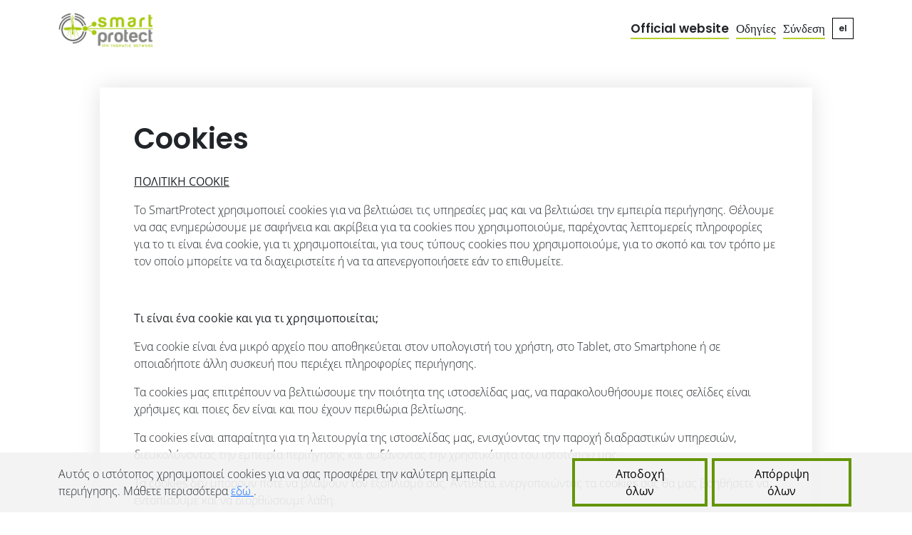

--- FILE ---
content_type: text/html; charset=UTF-8
request_url: https://platform.smartprotect-h2020.eu/el/cookies
body_size: 7519
content:
<!doctype html>
<html lang="el" class="h-100">
    <head>
        
    <meta charset="UTF-8">
    <meta name="viewport" content="width=device-width, initial-scale=1.0">
    <link rel="apple-touch-icon" sizes="57x57" href="https://platform.smartprotect-h2020.eu/frontend/favicon/apple-icon-57x57.png">
    <link rel="apple-touch-icon" sizes="60x60" href="https://platform.smartprotect-h2020.eu/frontend/favicon/apple-icon-60x60.png">
    <link rel="apple-touch-icon" sizes="72x72" href="https://platform.smartprotect-h2020.eu/frontend/favicon/apple-icon-72x72.png">
    <link rel="apple-touch-icon" sizes="76x76" href="https://platform.smartprotect-h2020.eu/frontend/favicon/apple-icon-76x76.png">
    <link rel="apple-touch-icon" sizes="114x114" href="https://platform.smartprotect-h2020.eu/frontend/favicon/apple-icon-114x114.png">
    <link rel="apple-touch-icon" sizes="120x120" href="https://platform.smartprotect-h2020.eu/frontend/favicon/apple-icon-120x120.png">
    <link rel="apple-touch-icon" sizes="144x144" href="https://platform.smartprotect-h2020.eu/frontend/favicon/apple-icon-144x144.png">
    <link rel="apple-touch-icon" sizes="152x152" href="https://platform.smartprotect-h2020.eu/frontend/favicon/apple-icon-152x152.png">
    <link rel="apple-touch-icon" sizes="180x180" href="https://platform.smartprotect-h2020.eu/frontend/images/apple-icon-180x180.png">
    <link rel="icon" type="image/png" sizes="192x192"  href="https://platform.smartprotect-h2020.eu/frontend/favicon/android-icon-192x192.png">
    <link rel="icon" type="image/png" sizes="32x32" href="https://platform.smartprotect-h2020.eu/frontend/favicon/favicon-32x32.png">
    <link rel="icon" type="image/png" sizes="96x96" href="https://platform.smartprotect-h2020.eu/frontend/favicon/favicon-96x96.png">
    <link rel="icon" type="image/png" sizes="16x16" href="https://platform.smartprotect-h2020.eu/frontend/favicon/favicon-16x16.png">
    <link rel="manifest" href="https://platform.smartprotect-h2020.eu/frontend/favicon/manifest.json">
    <meta name="msapplication-TileColor" content="#ffffff">
    <meta name="msapplication-TileImage" content="https://platform.smartprotect-h2020.eu/frontend/images/ms-icon-144x144.png">
    <meta name="theme-color" content="#ffffff">
    <title>Smart Protect - Cookies</title>
        <meta name="keywords" content="">

        
    <link rel="stylesheet" href="https://platform.smartprotect-h2020.eu/frontend/bootstrap-5.0.0-beta1-dist/css/bootstrap.css">
    <link rel="stylesheet" href="https://platform.smartprotect-h2020.eu/frontend/bootstrap-icons-1.3.0/bootstrap-icons.css">
    <link rel="stylesheet" href="https://platform.smartprotect-h2020.eu/frontend/css/style.css">
    <link rel="stylesheet" href="https://platform.smartprotect-h2020.eu/frontend/css/fonts.css">
    <link rel="stylesheet" href="https://platform.smartprotect-h2020.eu/frontend/css/toastr.min.css">

    <link rel="stylesheet" href="https://platform.smartprotect-h2020.eu/frontend/css/login.css">

    <link rel="stylesheet" href="https://platform.smartprotect-h2020.eu/frontend/css/page.css">
        
    <script src="https://platform.smartprotect-h2020.eu/frontend/bootstrap-5.0.0-beta1-dist/js/bootstrap.bundle.js" defer></script>
    <script src="https://platform.smartprotect-h2020.eu/frontend/js/jquery-3.5.1.min.js"></script>

    </head>
    <body class="h-100 d-flex flex-column">
        
<div id="loadingOverlay" class="hidden">
    <span class="graphic fa fa-circle-o-notch fa-spin"></span>
</div>
        

<div class="container sticky pt-3 flex-grow-1">
    <header class="row mt-0">
        <div class="col col-md-3 d-md-flex justify-content-xxl-end">
            <a class="logo-link" href="https://platform.smartprotect-h2020.eu/el"><img id="logo" class="small" src="https://platform.smartprotect-h2020.eu/frontend/images/logo.png" alt="logo"></a>

        </div>
        <div class="menu-small col pb-3 pt-2 d-md-none d-flex align-items-end justify-content-end">
            <div id="headerMenuSmall">
    <div class="dropdown">
        <a class="" type="button" id="socialLinks1" data-bs-toggle="dropdown" aria-expanded="false">
            <img src="https://platform.smartprotect-h2020.eu/frontend/images/share.svg" alt="">
        </a>
        <ul class="dropdown-menu" aria-labelledby="socialLinks1">
            <li>
    <a class="dropdown-item" href="https://www.facebook.com/SmartProtectIPM/">Facebook</a>
</li>

<li>
    <a class="dropdown-item" href="https://twitter.com/SmartprotectIPM">Twitter</a>
</li>


<li>
    <a class="dropdown-item" href="https://www.linkedin.com/company/smartprotecth2020/">Linkedin</a>
</li>

        </ul>
    </div>
    <div class="dropdown">
        <a class="" type="button" id="langSwitcher" data-bs-toggle="dropdown" aria-expanded="false">
            <img src="https://platform.smartprotect-h2020.eu/frontend/images/hamburger.svg" alt="">
        </a>
        <ul class="dropdown-menu" aria-labelledby="langSwitcher">
            <li><a class="dropdown-item" href="https://platform.smartprotect-h2020.eu/el/login">Σύνδεση</a></li>
                        <li><a class="dropdown-item" href="https://platform.smartprotect-h2020.eu/el/guidance">Οδηγίες</a></li>
                            <li><a class="dropdown-item" href="https://www.smartprotect-h2020.eu/" target="_blank">Official website</a></li>
                        <li><hr class="dropdown-divider"></li>
            <li><h6 class="dropdown-header">Αλλαγή γλώσσας</h6></li>
            <li><a class="dropdown-item" href="https://platform.smartprotect-h2020.eu/en/cookies">en</a></li>
<li><a class="dropdown-item" href="https://platform.smartprotect-h2020.eu/fr/cookies">fr</a></li>
<li><a class="dropdown-item" href="https://platform.smartprotect-h2020.eu/de/cookies">de</a></li>
<li><a class="dropdown-item" href="https://platform.smartprotect-h2020.eu/et/cookies">et</a></li>
<li><a class="dropdown-item" href="https://platform.smartprotect-h2020.eu/sl/cookies">sl</a></li>
<li><a class="dropdown-item" href="https://platform.smartprotect-h2020.eu/pt/cookies">pt</a></li>
<li><a class="dropdown-item" href="https://platform.smartprotect-h2020.eu/cs/cookies">cs</a></li>
<li><a class="dropdown-item" href="https://platform.smartprotect-h2020.eu/es/cookies">es</a></li>
<li><a class="dropdown-item" href="https://platform.smartprotect-h2020.eu/lv/cookies">lv</a></li>
<li><a class="dropdown-item" href="https://platform.smartprotect-h2020.eu/hu/cookies">hu</a></li>
<li><a class="dropdown-item" href="https://platform.smartprotect-h2020.eu/nl/cookies">nl</a></li>
        </ul>
    </div>
</div>
        </div>
        <div class="menu-expanded col pb-3 justify-content-end d-none d-md-flex align-items-end">
            <div id="headerMenuExpanded">
        <a class="guidance" href="https://www.smartprotect-h2020.eu/" target="_blank">Official website</a>
            <a class="guidance" href="https://platform.smartprotect-h2020.eu/el/guidance">Οδηγίες</a>
                    <a class="login" href="https://platform.smartprotect-h2020.eu/el/login">Σύνδεση</a>
            <div class="dropdown">
        <a class="langSwitch" type="button" id="langSwitcherR" data-bs-toggle="dropdown" aria-expanded="false">el</a>
        <ul class="dropdown-menu" aria-labelledby="langSwitcher">
            <li><a class="dropdown-item" href="https://platform.smartprotect-h2020.eu/en/cookies">en</a></li>
<li><a class="dropdown-item" href="https://platform.smartprotect-h2020.eu/fr/cookies">fr</a></li>
<li><a class="dropdown-item" href="https://platform.smartprotect-h2020.eu/de/cookies">de</a></li>
<li><a class="dropdown-item" href="https://platform.smartprotect-h2020.eu/et/cookies">et</a></li>
<li><a class="dropdown-item" href="https://platform.smartprotect-h2020.eu/sl/cookies">sl</a></li>
<li><a class="dropdown-item" href="https://platform.smartprotect-h2020.eu/pt/cookies">pt</a></li>
<li><a class="dropdown-item" href="https://platform.smartprotect-h2020.eu/cs/cookies">cs</a></li>
<li><a class="dropdown-item" href="https://platform.smartprotect-h2020.eu/es/cookies">es</a></li>
<li><a class="dropdown-item" href="https://platform.smartprotect-h2020.eu/lv/cookies">lv</a></li>
<li><a class="dropdown-item" href="https://platform.smartprotect-h2020.eu/hu/cookies">hu</a></li>
<li><a class="dropdown-item" href="https://platform.smartprotect-h2020.eu/nl/cookies">nl</a></li>
        </ul>
    </div>
</div>
        </div>
    </header>
</div>

        <div class="container p-0 p-lg-3 pb-lg-0 align-items-center d-flex flex-column h-100">
            
            <div class="flex-grow-1 w-100 d-flex align-items-center flex-column">
    <div class="form-container col-12 col-xxl-8 p-5 mt-4 mb-4">
        <h1 class="mb-4">Cookies</h1>
        <p><strong><u>ΠΟΛΙΤΙΚΗ</u></strong><strong><u> COOKIE</u></strong></p>

<p>Το SmartProtect χρησιμοποιεί cookies για να βελτιώσει τις υπηρεσίες μας και να βελτιώσει την εμπειρία περιήγησης. Θέλουμε να σας ενημερώσουμε με σαφήνεια και ακρίβεια για τα cookies που χρησιμοποιούμε, παρέχοντας λεπτομερείς πληροφορίες για το τι είναι ένα cookie, για τι χρησιμοποιείται, για τους τύπους cookies που χρησιμοποιούμε, για το σκοπό και τον τρόπο με τον οποίο μπορείτε να τα διαχειριστείτε ή να τα απενεργοποιήσετε εάν το επιθυμείτε.</p>

<p>&nbsp;</p>

<p><strong>Τι είναι ένα cookie και για τι χρησιμοποιείται;</strong></p>

<p>Ένα cookie είναι ένα μικρό αρχείο που αποθηκεύεται στον υπολογιστή του χρήστη, στο Tablet, στο Smartphone ή σε οποιαδήποτε άλλη συσκευή που περιέχει πληροφορίες περιήγησης.</p>

<p>Τα cookies μας επιτρέπουν να βελτιώσουμε την ποιότητα της ιστοσελίδας μας, να παρακολουθήσουμε ποιες σελίδες είναι χρήσιμες και ποιες δεν είναι και που έχουν περιθώρια βελτίωσης.</p>

<p>Τα cookies είναι απαραίτητα για τη λειτουργία της ιστοσελίδας μας, ενισχύοντας την παροχή διαδραστικών υπηρεσιών, διευκολύνοντας την εμπειρία περιήγησης και αυξάνοντας την χρηστικότητα του ιστοτόπου μας.</p>

<p>Τα cookies δεν μπορούν ποτέ να βλάψουν τον εξοπλισμό σας. Αντίθετα, ενεργοποιώντας τα cookies σας θα μας βοηθήσετε να εντοπίσουμε και να διορθώσουμε λάθη.</p>

<p>&nbsp;</p>

<p><strong>Ποιούς τύπους </strong><strong>cookies&nbsp;</strong><strong>χρησιμοποιούμε;</strong></p>

<p>Σύμφωνα με τον οργανισμό που τα εγκαθιστά και τα διαχειρίζεται:</p>

<ul>
	<li>Τα cookies πρώτου μέρους ή ιδιοκτήτη: Αυτά τα cookies αποστέλλονται στο πρόγραμμα περιήγησής σας από τον δικό μας εξοπλισμό ή τομείς &ndash; από τους οποίους παρέχουμε την υπηρεσία που ζητάτε από εμάς.</li>
	<li>Cookies τρίτων: Αυτά τα cookies αποστέλλονται στο πρόγραμμα περιήγησής σας από εξοπλισμό ή τομέα που δεν διαχειρίζεται η εταιρεία μας, αλλά από συνεργαζόμενο οργανισμό, όπως cookies από ιστότοπους κοινωνικών μέσων ή από εκείνους που χρησιμοποιούνται στο εξωτερικό περιεχόμενο από τους Χάρτες Google.</li>
</ul>

<p>&nbsp;</p>

<p>Ανάλογα με τον χρόνο που παραμένουν ενεργοποιημένα:</p>

<ul>
	<li>Session cookies: Αυτά τα cookies είναι προσωρινά cookies που παραμένουν στο φάκελο cookie του περιηγητή σας μέχρι να φύγετε από τον ιστότοπο, επομένως κανένα από αυτά δεν παραμένει στον σκληρό δίσκο του υπολογιστή σας. Οι πληροφορίες που λαμβάνονται από αυτά τα cookies χρησιμοποιούνται για την ανάλυση των κυκλοφοριακών συνηθειών. Μακροπρόθεσμα, μας επιτρέπουν να βελτιώσουμε την εμπειρία περιήγησης, να βελτιώσουμε το περιεχόμενό μας και να διευκολύνουμε τη χρήση του ιστοτόπου μας.</li>
	<li>Μόνιμα cookies: Αυτά τα cookies αποθηκεύονται στον σκληρό σας δίσκο και ο ιστότοπός μας τα διαβάζει κάθε φορά που μας επισκέπτεστε. Οι μόνιμοι ιστότοποι έχουν συγκεκριμένη ημερομηνία λήξης, οπότε το cookie θα σταματήσει να λειτουργεί μετά από αυτή την ημερομηνία. Αυτά τα cookies χρησιμοποιούνται γενικά για να διευκολύνουν τις αγορές και την πρόσβαση μέσω εγγραφής.</li>
</ul>

<p>&nbsp;</p>

<p>Σύμφωνα με τον σκοπό τους:</p>

<ul>
	<li>Τεχνικά cookies: Αυτά τα cookies είναι απαραίτητα για να περιηγηθείτε και για την καλή λειτουργία του ιστοτόπου μας. Επιτρέπουν, για παράδειγμα, να παρακολουθούν την κυκλοφορία και την επικοινωνία δεδομένων, να έχουν πρόσβαση σε περιοχές περιορισμένης πρόσβασης, να ολοκληρώνουν αγορές, να χρησιμοποιούν στοιχεία ασφαλείας, να αποθηκεύουν περιεχόμενο για να μοιράζονται βίντεο ή να μοιράζονται περιεχόμενο μέσω ιστοτόπων κοινωνικής δικτύωσης.</li>
	<li>Cookies λειτουργικότητας: Αυτά τα cookies σας επιτρέπουν να έχετε πρόσβαση στην υπηρεσία με ορισμένα προκαθορισμένα χαρακτηριστικά σύμφωνα με μια σειρά κριτηρίων, όπως η γλώσσα, ο τύπος προγράμματος περιήγησης που χρησιμοποιείται για την πρόσβαση στην υπηρεσία, οι τοπικές ρυθμίσεις κ.λπ.</li>
	<li>Analytic cookies: Αυτά τα cookies μας επιτρέπουν να ποσοτικοποιήσουμε τον αριθμό των χρηστών που έχουν πρόσβαση στον ιστότοπο και να μετρήσουμε και να διεξαγάγουμε στατιστική ανάλυση σχετικά με τη χρήση των παρεχόμενων υπηρεσιών.</li>
	<li>Για το σκοπό αυτό, αναλύεται η περιήγηση στον ιστότοπο, προκειμένου να βελτιωθεί η προσφορά προϊόντων και υπηρεσιών.</li>
	<li>Διαφημιστικά cookies: Αυτά τα cookies επιτρέπουν την αποτελεσματικότερη διαχείριση των διαφημιστικών χώρων που μπορεί να περιλαμβάνονται στον ιστότοπό μας.</li>
	<li>Behavioural advertising cookies: Αυτά τα cookies αποθηκεύουν πληροφορίες σχετικά με τη συμπεριφορά των χρηστών που λαμβάνονται μέσω συνεχούς παρατήρησης. Μας επιτρέπουν να αναγνωρίζουμε τις συνήθειες περιήγησης και να εμφανίζουμε διαφημίσεις που σχετίζονται με το προφίλ που περιηγείται.</li>
</ul>

<p style="margin-left:24px">&nbsp;</p>

<p style="margin-left:24px"><strong>Google Analytics</strong></p>

<p style="margin-left:24px">Αυτός ο ιστότοπος χρησιμοποιεί το Google Analytics, μια υπηρεσία ανάλυσης ιστού που παρέχεται από την Google Inc., μια εταιρεία στο Delaware με τα κεντρικά γραφεία στο 1600 Amphitheater Parkway, Mountain View, CA 94043, ΗΠΑ (&laquo;Google&raquo;). Το Google Analytics χρησιμοποιεί &laquo;cookies&raquo;, τα οποία είναι αρχεία κειμένου τοποθετημένα στον υπολογιστή σας, για να βοηθήσουν τον ιστότοπο να αναλύσει τον τρόπο με τον οποίο οι χρήστες τον χρησιμοποιούν. Οι πληροφορίες που δημιουργούνται από το cookie σχετικά με τη χρήση του ιστότοπου (συμπεριλαμβανομένης της διεύθυνσης IP) θα μεταδοθούν και θα αποθηκευτούν από την Google σε διακομιστές στις Ηνωμένες Πολιτείες. Η Google θα χρησιμοποιήσει αυτές τις πληροφορίες εκ μέρους μας για να αξιολογήσει τη χρήση του ιστότοπου, να συντάξει αναφορές σχετικά με τη δραστηριότητα ιστότοπου για τους φορείς εκμετάλλευσης ιστότοπων και να παράσχει άλλες υπηρεσίες που σχετίζονται με τη δραστηριότητα του ιστότοπου και τη χρήση του διαδικτύου. Η Google μπορεί επίσης να μεταβιβάσει αυτές τις πληροφορίες σε τρίτους όπου απαιτείται από το νόμο ή όταν τα τρίτα μέρη επεξεργάζονται τις πληροφορίες εκ μέρους της Google. Η Google δεν θα συσχετίσει τη διεύθυνση IP με άλλα δεδομένα που κατέχει. Μπορείτε να αρνηθείτε τη χρήση των cookies επιλέγοντας τις κατάλληλες ρυθμίσεις στο πρόγραμμα περιήγησής σας, ωστόσο σημειώστε ότι εάν το κάνετε αυτό, ίσως να μην μπορείτε να χρησιμοποιήσετε όλες τις λειτουργίες αυτού του ιστοτόπου. Χρησιμοποιώντας αυτόν τον ιστότοπο, συναινείτε στην επεξεργασία δεδομένων για εσάς από την Google με τον τρόπο και για τους σκοπούς που αναφέρονται παραπάνω.</p>

<p style="margin-left:24px">&nbsp;</p>

<p style="margin-left:5px"><strong>Λίστα </strong><strong>cookies</strong><strong> που χρησιμοποιούνται και προδιαγραφές</strong></p>

<p>- Όνομα cookie:&nbsp;<strong>XSRF-TOKEN</strong>&nbsp; &nbsp;</p>

<p>&nbsp; Host:&nbsp;platform.smartprotect-h2020.eu</p>

<p>&nbsp; Σκοπός: Προστασία των εντύπων που αποστέλλονται από τον χρήστη</p>

<p>- Όνομα cookie:&nbsp;</p>

<p><strong>smartprotect_platform_session</strong></p>

<p>&nbsp; Host:&nbsp;platform.smartprotect-h2020.eu</p>

<p>&nbsp; Σκοπός: επιτρέπει στους ιστότοπους να αποθηκεύουν σειριακά δεδομένα κατάστασης</p>

<p>- Όνομα cookie:&nbsp;<strong>_gid</strong></p>

<p>&nbsp; Host:&nbsp;.smartprotect-h2020.eu</p>

<p>&nbsp;Σκοπός: Google Analytics: αποθηκεύει και ενημερώνει μια μοναδική τιμή για κάθε σελίδα που επισκέπτεστε.</p>

<p>- Όνομα cookie:&nbsp;<strong>cookiesConsent</strong></p>

<p>&nbsp; Host:&nbsp;platform.smartprotect-h2020.eu</p>

<p>&nbsp; Σκοπός: Η συγκατάθεση cookie είναι ο όρος όταν οι χρήστες δίνουν τη συγκατάθεσή τους για να επιτρέψουν σε έναν ιστότοπο να ενεργοποιήσει τα cookie και τους ιχνηλάτες του που επεξεργάζονται προσωπικά δεδομένα</p>

<p>- Όνομα cookie:&nbsp;r<strong>emember_user_{hash}</strong></p>

<p>&nbsp; Host:&nbsp;platform.smartprotect-h2020.eu</p>

<p>&nbsp; Σκοπός: Ο σκοπός είναι να επιτρέψετε στον ιστότοπο να θυμάται τις προτιμήσεις σας</p>

<p>-&nbsp; Όνομα cookie:&nbsp;<strong>_ga</strong></p>

<p>&nbsp; Host:&nbsp;.smartprotect-h2020.eu</p>

<p>&nbsp; Σκοπός: Google Analytics: Περιλαμβάνεται σε κάθε αίτημα σελίδας σε έναν ιστότοπο και χρησιμοποιείται για τον υπολογισμό των δεδομένων επισκεπτών, περιόδων σύνδεσης και καμπάνιας για τις αναφορές ανάλυσης ιστότοπων. Ο χρόνος λήξης από προεπιλογή είναι δύο χρόνια, αλλά μπορεί να προσαρμοστεί από τους ιδιοκτήτες ιστότοπων.</p>

<p>-&nbsp; Όνομα cookie:&nbsp;<strong>locale</strong></p>

<p>&nbsp; Host:&nbsp;platform.smartprotect-h2020.eu</p>

<p>&nbsp; Σκοπός: Θυμάται τις ρυθμίσεις γλώσσας</p>

<p>&nbsp;</p>

<p><strong>Πώς να ρυθμίσετε ή να απενεργοποιήσετε τα </strong><strong>cookies&nbsp;</strong><strong>σας</strong></p>

<p>Μπορείτε να επιτρέψετε, να αποκλείσετε ή να διαγράψετε τα cookies που είναι εγκατεστημένα στον εξοπλισμό σας χρησιμοποιώντας τις επιλογές εγκατάστασης του προγράμματος περιήγησης. Εάν απενεργοποιήσετε τα cookies στο πρόγραμμα περιήγησής σας, ορισμένες υπηρεσίες ενδέχεται να μην είναι διαθέσιμες σε εσάς και η εμπειρία σας στον ιστότοπό μας μπορεί να αποδειχθεί λιγότερο ικανοποιητική.</p>

<p>&nbsp;</p>

<p>Ακολουθήστε τους παρακάτω συνδέσμους για περισσότερες πληροφορίες σχετικά με τον τρόπο ρύθμισης ή απενεργοποίησης των cookies στο πρόγραμμα περιήγησης: <u><a href="http://support.google.com/chrome/answer/95647?hl=en">Google Chrome</a></u>;&nbsp;<u><a href="https://support.mozilla.org/en-US/kb/enable-and-disable-cookies-website-preferences">Mozilla Firefox</a></u>;&nbsp;<u><a href="https://support.microsoft.com/en-us/help/17442/windows-internet-explorer-delete-manage-cookies">Internet Explorer</a></u>;&nbsp;<u><a href="http://support.apple.com/kb/ph5042?viewlocale=en_US">Safari</a></u>;&nbsp;<u><a href="https://support.apple.com/en-us/HT201265">Safari for IOS (iPhone and iPad)</a></u>;&nbsp;<u><a href="http://support.google.com/chrome/answer/2392971?hl=en">Chrome for Android</a></u><u> </u></p>

<p>&nbsp;</p>

<p><strong>Συγκατάθεση</strong></p>

<p>Με την περιήγηση και τη συνέχιση της χρήσης του ιστοτόπου μας, συναινείτε στη χρήση των cookies που αναφέρονται παραπάνω σύμφωνα με τους όρους που καθορίζονται στην παρούσα Πολιτική Cookie.</p>    </div>
</div>
            
<footer class="mt-5 bg-shadow-top text-center pb-3">
    <a href="https://platform.smartprotect-h2020.eu/el/faq">Γενικές πληροφορίες</a>
    |
    <a href="https://platform.smartprotect-h2020.eu/el/termsandservices">Όροι χρήσης και πολιτική</a>
    |
    <a href="https://platform.smartprotect-h2020.eu/el/cookies">Cookies</a>
    |
    <div class="socialmedia">
        Ακολουθήστε μας στα μέσα κοινωνικής δικτύωσης:

                <a href="https://www.facebook.com/SmartProtectIPM/"><i class="bi-facebook"></i></a>
        
                <a href="https://twitter.com/SmartprotectIPM"><i class="bi-twitter"></i></a>
        
                
                <a href="https://www.linkedin.com/company/smartprotecth2020/"><i class="bi-linkedin"></i></a>
        
    </div>
    <br>
    <img src="https://platform.smartprotect-h2020.eu/frontend/images/smart_protect_funding.png" alt="This project was received funding from the European Union`s Horizon 2020 Research and Innovation Programme under Grant Agreement No. 862563" class="eu_funding_logo" />
</footer>
        </div>
        

    <div id="cookiesConsentContainer" class="container-fluid" style="display: none;">
    <div class="cookiesArea">
        <div class="container">
            <div class="" id="cookie_accept">
                <div class="cookiesText">
                    Αυτός ο ιστότοπος χρησιμοποιεί cookies για να σας προσφέρει την καλύτερη εμπειρία περιήγησης. Μάθετε περισσότερα <a href='https://platform.smartprotect-h2020.eu/el/cookies'> εδώ </a>.                 </div>
                <button class="btn">Αποδοχή όλων</button>
                <button class="btn">Απόρριψη όλων</button>
            </div>
        </div>
    </div>
</div>

<script>
    $(document).ready((e)=>{

        $(function ($) {
            checkCookie_eu();
            function checkCookie_eu()
            {
                var consent = getCookie_eu("cookiesConsent");

                if (consent == null || consent == "" || consent == undefined)
                {
                    // show notification bar
                    $('#cookiesConsentContainer').show();
                }
            }

            function setCookie_eu(c_name, value, exdays)
            {
                var exdate = new Date();
                exdate.setDate(exdate.getDate() + exdays);
                var c_value = escape(value) + ((exdays == null) ? "" : "; expires=" + exdate.toUTCString());
                document.cookie = c_name + "=" + c_value + "; path=/";

                $('#cookiesConsentContainer').hide('slow');
            }

            function getCookie_eu(c_name)
            {
                var i, x, y, ARRcookies = document.cookie.split(";");
                for (i = 0; i < ARRcookies.length; i++)
                {
                    x = ARRcookies[i].substr(0, ARRcookies[i].indexOf("="));
                    y = ARRcookies[i].substr(ARRcookies[i].indexOf("=") + 1);
                    x = x.replace(/^\s+|\s+$/g, "");
                    if (x == c_name)
                    {
                        return unescape(y);
                    }
                }
            }
            $("#cookie_accept button").click(function (event) {
                event.preventDefault();
                setCookie_eu("cookiesConsent", 1, 30);
            });

        });
    })
</script>

    <script src="https://platform.smartprotect-h2020.eu/frontend/js/toastr.min.js" type="text/javascript"></script>
    <script src="https://platform.smartprotect-h2020.eu/frontend/js/notifywrapper.js" type="text/javascript"></script>
    <script src="https://platform.smartprotect-h2020.eu/frontend/js/EntityAjaxResponse.js" type="text/javascript"></script>
    <script src="https://platform.smartprotect-h2020.eu/frontend/js/FormErrorHandler.js" type="text/javascript"></script>
    <script src="https://platform.smartprotect-h2020.eu/frontend/js/ConfirmationDialog.js" type="text/javascript"></script>
    <script src="https://platform.smartprotect-h2020.eu/frontend/js/FormManager.js" type="text/javascript"></script>
    <script src="https://platform.smartprotect-h2020.eu/frontend/js/Overlay.js" type="text/javascript"></script>
    <script src="https://platform.smartprotect-h2020.eu/frontend/js/HeaderSearchInput.js" type="text/javascript"></script>
    <script src="https://platform.smartprotect-h2020.eu/frontend/js/DeleteEntityHandler.js" type="text/javascript"></script>

        <script defer>
    $(document).ready(function () {
        const sources = {"csrfToken":"cOihvR8OJbceqYnKYUjAZqh9ynEMOWnzEXORgxba","rateIpmUrlPattern":"https:\/\/platform.smartprotect-h2020.eu\/el\/rate\/ipm\/{id}"};
        
        $(document).on('click', ".stars:not(.disabled) .star", function(event){
            event.preventDefault();
            event.stopPropagation();
            var $stars = $(this).closest('.stars');
            var rating = $(this).attr('data-star');
            rate($stars.attr('data-ipm-id'), rating, $stars);
        });

        function rate(ipmId, rating, $stars) {
            
            var data = new FormData();
            var urlPattern = sources.rateIpmUrlPattern;
            data.append('_token', sources.csrfToken);
            data.append('stars', rating);
            $.ajax({
                type: "POST",
                url: urlPattern.replace('{id}', ipmId),
                data: data,
                processData: false,
                contentType: false,
                success: function (responseData, textStatus, jqXHR) {
                    let response = new EntityAjaxResponse(responseData);
                    response.showResponseMessage();
                    if(response.isSuccess()) {
                        var ipmStars = parseInt(response.getDataProperty('ipmRating'));
                        $stars.find('.last').removeClass('last');
                        $stars.find('.star[data-star="'+ipmStars+'"]').addClass('last');
                        $stars.find('.mylast').removeClass('mylast');
                        $stars.find('.star[data-star="'+rating+'"]').addClass('mylast');
                        $stars.addClass('disabled');
                    }
                },
                error: function (jqXHR, textStatus, errorThrown) {
                    var jsonResponse;
                    try {
                        jsonResponse = JSON.parse(jqXHR.responseText);
                    } catch (e) {
                        jsonResponse = {};
                    }
                    let response = new EntityAjaxResponse(jsonResponse);
                    response.showResponseMessage();
                }
            });
        }
    });
</script>    <script async src="https://www.googletagmanager.com/gtag/js?id=G-NZH56BXXCM"></script><script>  window.dataLayer = window.dataLayer || [];  function gtag(){dataLayer.push(arguments);}  gtag('js', new Date());  gtag('config', 'G-NZH56BXXCM');</script>
            
    </body>
</html>


--- FILE ---
content_type: text/css
request_url: https://platform.smartprotect-h2020.eu/frontend/css/style.css
body_size: 3778
content:
:root{
  --green-light: #b6cf26;
  --green-dark: #659508;
  --grey: #504f53;
  --grey-mid: #a0a0a0;
  --grey-light: #e0e0e0;
  --hover-shadow: 0 0 18px rgba(0,0,0,0.3);
  --panel-shadow: 0 0 30px rgba(0,0,0,0.12);
  --focus-shadow: 0 0 0 0.2rem var(--green-light) !important;
}

body{
  font-family: "Open Sans";
  font-weight: 300;
}

header.row{
  margin-top: 12px;
  margin-bottom: 12px;
}

a:hover{
  color: var(--green-dark);
}

a.langSwitch{
  width: 30px;
  height: 30px;
  text-align: center;
  line-height: 28px;
  border: 1px solid black;
  display: inline-block;
  font-size: 12px;
  color: inherit;
  padding-right: 0;
  text-decoration: none;
}

header a,
header .link {
  font-family: Poppins;
  color: inherit;
  font-size: 17px;
  border-bottom: 2px solid var(--green-light);
  /*padding-right: 13px;*/
  /* text-decoration-color: var(--green-light); */
  /* text-decoration-thickness: 2px; */
}

header .search-main{
  border: 1px solid var(--green-light);
}

#headerTextSearch {
    background: white url(/frontend/images/searchbox-shadow.png) center right no-repeat;
}

#searchSearchButton {
    background-color: white;
}


.search-filter{
  /* border-bottom: 1px solid black; */
  margin-bottom: 1rem;
  height: 40px;
  align-content: start;
}

.search-filter .input-group-text{
  padding: 1px;
  margin-bottom: 0;
}

.search-filter input,
.search-filter input+span{
  padding: 0;
  border-bottom: 1px solid black !important;
  transition: none;
  /* transition: border-bottom 500ms; */
}

.search-filter input:focus,
.search-filter input:focus+span{
  box-shadow: none !important;
  border-bottom: 2px solid var(--green-light)!important;
}

#loadingOverlay{
    background-color: white;
    opacity: 0.8;
    z-index: 9999; 
    position: absolute;
    top: -1000px;
    left: 0;
    bottom: 0;
    width: 100%;
    min-height: 100%;
}
#loadingOverlay .graphic{
    top: 40%;
    left: 45%;
    position: fixed;
    font-size: 50px;
}

@media(min-width: 1800px){
  .container {
    max-width: 1700px;
  }
}
@media(min-width: 1900px){
  .container {
    max-width: 1800px;
  }
}

@media(min-width: 1400px) and (max-width: 1800px){
  .logocol, .toolbar>div:first-child{
    width: 255px;
    flex: none
  }
}

@media(min-width: 1800px){
  .logocol, .toolbar>div:first-child{
    width: 320px;
    flex: none
  }
}

@media(min-width: 1900px){
  .logocol, .toolbar>div:first-child{
    width: 340px;
    flex: none
  }
}

.bg-bubbles{
  background-image: url(../images/bar-bg.png);
  background-size: cover;
  height: 160px; box-shadow: 0 8px 10px #00000022;
}

h1, h2, h3, h4, h5 {
  font-family: "Poppins";
  font-weight: 600;
}

.ttype{
  display: flex;
  justify-content: space-around;
  color: inherit;
  border-width: 5px;
  border-style: solid;
  border-color: var(--green-dark);
  width: 205px;
  height: 205px;
  text-decoration: none;
  transition: all 1s;
}

.ttype:hover,
:checked+.ttype{
  box-shadow: var(--hover-shadow);
  font-size: 120%;
  transform: scale(1.05);
  transition: transform 300ms;
}

.ttype span{
  text-align: center;
}

.ttype .count{
  color: var(--grey);
  font-weight: 300;
}

.ttype img{
  padding-bottom: 0;
  box-sizing: border-box;
  max-width: 100%;
  max-height: 60%;
  transition: transform 300ms;
}

.ttype:hover img,
:checked+.ttype img{
  transform: scale(0.8);
  transition: transform 300ms;
}

.max-content{
  max-width: max-content;

}

.index .apprange-item{
  width: 440px;
  height: 200px;
}

.apprange-item{
  border-width: 3px;
  border-style: solid;
  border-color: var(--grey-light);
  margin: 16px;
  transition: box-shadow 1s, transform 300ms;
  --image-width: 200px;
  overflow: hidden;
}

.apprange-item:hover,
:checked + .apprange-item{
  box-shadow: var(--hover-shadow);
  transform: scale(1.05), transform 300ms;
}

.apprange-item img{
  width: var(--image-width); 
  height: 100%;
  object-fit: cover;
}

.apprange-item img[src$="other.svg"]{
  object-fit: contain;
  padding: 30px;
}

.apprange-item .random-solutions{
  padding-left: 1rem;
  padding-top: 0.5rem;
  width: calc(100% - var(--image-width) - 20px);
}

.apprange-item .random-solutions a.ipmItem{
  text-decoration: none;
  overflow: hidden;
  white-space: nowrap;
  text-overflow: ellipsis;
  max-width: 100%;
  font-size: 95%;
}

.apprange-item h5 span{
  font-weight: 300;
  font-size: 15px;
  color: var(--grey);
}

.apprange-item h5 a{
  color: var(--green-dark);
  text-decoration: none;
}

.apprange-item a.ipmItem{
  color: inherit;
  font-weight: 300;
  font-size: 18px;
  line-height: 30px;
}

.apprange-item a.ipmItem{
  transition: 500ms font-size,font-weight ease-in-out;
}
.apprange-item a.ipmItem:hover{
  font-size: 22px;
  font-weight: 400;
}

.apprange-item a.ipmItem.prev,
.apprange-item a.ipmItem:hover + a.ipmItem{
  font-size: 20px;
}

h5{
  color: var(--green-dark);
}

thead tr, .variety h6 {
  border-bottom: 1px solid black;
  height: 4em;
  font-weight: 400;
  font-size: 120%;
  display: flex;
  align-items: flex-end;
  padding-bottom: 0.4em;
}

tbody, .variety>div>div{
  font-weight: 300;
}

.variety table td{
  width: 28.3333%;
}

.variety table td:last-child{
  width: 15%;
}

.variety table a{
  color: inherit;
}

.bg-shadow-top{
  background-image: url(../images/shadow-top.png);
  background-size: 100%;
  background-repeat: no-repeat;
  padding-top: 34px;
}

footer{
  font-weight: 300;
}

footer i{
  font-size: 120%;
  margin: 0 0.3em;
}

footer .eu_funding_logo {
    max-height: 70px;
    margin-top: 20px;
}

@media(max-width: 425px){
  footer{
    margin: 0 20px;
  }
 }


.socialmedia{
  display: inline-block;
}

.socialmedia a{
  position: relative;
  bottom: 2px;
  color: inherit;
}

.share-icons a{
  color: inherit;
  position: relative;
  bottom: 6px;
}

.logo-link{
  border-bottom: 0 none;
}

#logo{
  width: 290px;
}

#logo.small{
  width: 138px;
  height: auto;
}

.technique-types{
  justify-content: center;
}

.search-main{
}

.menu-small a{
}

.menu-small a img{
  height: 1.2em;
}

#headerMenuExpanded,
#headerMenuSmall {
    display: grid;
    grid-auto-flow: column;
    grid-column-gap: 10px;
    justify-content: flex-end;
    align-items: flex-end;
}

.menu-expanded a,
header .link {
  text-decoration: none!important;
}

.dropdown-item.active, .dropdown-item:active{
  background-color: var(--green-dark);
}

button.x, .input-group button{
  border: 0;
  padding: 0;
  appearance: none;
  background: none;
}

.input-group button{
  min-width: 40px;
  /* height: 100%;   */
  line-height: 10px;
}

.tag,
.select2-container--default .select2-selection--multiple .select2-selection__choice{
  border: 1px solid var(--grey-light);
  padding: 3px 8px;
  margin-right: 10px;
}

.tag i{
  position: relative;
  bottom: 1px;
  font-size: 24px;
  line-height: 20px;
  color: var(--grey);
  height: 100%;
  display: inline-block;
}

.select2-container--default .select2-selection--multiple .select2-selection__choice{
  border-radius: 0;
  background-color: transparent;
  display: inline-flex;
  width: max-content;
  flex-direction: row-reverse;
  align-items: center;
  border-color: var(--green-dark);
}

.select2-container--default .select2-selection--multiple .select2-selection__choice__remove{
  border: 0;
  background: url('../images/x.svg');
  width: 15px;
  height: 15px;
  background-size: cover;
  border-radius: 0;
  margin-left: 4px;
}

.select2-container--default .select2-selection--multiple .select2-selection__choice__remove span{
  display: none;
}

.select2-container--default .select2-dropdown-multiple .select2-results__option--selected{
  display: none;
}

.select2-container--default .select2-results__option--highlighted.select2-results__option--selectable{
  background-color: var(--green-dark) ;
}

h5 i{
  position: relative;
  bottom: 3px;
}

.form-control,
.select2-container--default .select2-selection--multiple,
.select2-container--default.select2-container--focus .select2-selection--multiple{
  border-radius: 0;
  border-color: var(--green-dark);
  border-width: 2px;
}

.form-check-input:focus,
input:focus,
.form-control:focus,
button:focus,
.page-link:focus,
:focus+.ttype, :focus+.apprange-item,
.select2-container--default.select2-container--focus .select2-selection--multiple{
  border-color: var(--green-dark);
  box-shadow: var(--focus-shadow);
  /* border-radius: 0.25em; */
  outline: none;
}

.form-check-label{
  cursor: pointer;
  -webkit-user-select: none;
  -moz-user-select: none;
  user-select: none;
}

.form-check input{
  cursor: pointer;
}

.form-check-input{
  border: 1px solid var(--green-dark);
}

.form-check-input:checked{
  border: 1px solid var(--green-dark);
  background-color: var(--green-dark);
}

.form-check-input:checked + .form-check-label{
  color: var(--green-dark);
}

input[type=range]:focus{
  box-shadow: none;
}

.form-range:focus::-webkit-slider-thumb {
  box-shadow: 0 0 0 1px #fff, 0 0 0 0.25rem var(--green-light);
}
.form-range:focus::-moz-range-thumb {
  box-shadow: 0 0 0 1px #fff, 0 0 0 0.25rem var(--green-light);
}
.form-range::-moz-focus-outer {
  border: 0;
}
.form-range::-webkit-slider-thumb {
  background-color: var(--green-dark);
  border-radius: 1rem;
  margin-top: -6px;
}
.form-range::-webkit-slider-thumb:active {
  background-color: var(--green-light);
}
.form-range::-webkit-slider-runnable-track {
  height: 2px;
  background-color: black;
  border-radius: 0;
}
.form-range::-moz-range-thumb {
  background-color: var(--green-dark);
  border-radius: 1rem;
}
.form-range::-moz-range-thumb:active {
  background-color:var(--green-light);
}
.form-range::-moz-range-track {
  height: 2px;
  background-color: black;
  border-radius: 0;
}

.input-group-text{
  background: transparent;
  border: 0 none;
}

.dropzone .dz-preview .dz-image,
.dropzone .dz-preview.dz-file-preview .dz-image{
  border-radius: 0;
}

.dropzone .dz-preview.dz-file-preview .dz-image{
  background: var(--grey-light);
}

.dropzone{
  border-color: var(--green-dark);
}

.short{
  width: 40%;
  min-width: 250px;
}

.col-6 .short{
  min-width: 150px;
}

.carousel{
  overflow-x: scroll;
  scroll-snap-type: y mandatory;
  width: 100%;
  scroll-behavior: smooth;
  scrollbar-width: thin;
  scrollbar-color: transparent transparent;
}

/* .carousel.single-result iframe{
  margin-right: 0;
} */

.carousel::-webkit-scrollbar-track {
  background: transparent;
}
.carousel::-webkit-scrollbar-thumb {
  background-color: transparent;
}
.carousel::-webkit-scrollbar {
  width: 0;
}

.carousel-container a{
  position: sticky;
  padding: 20px;
  align-self: center;

}

.carousel-container a:first-child{
  left: 0;
}

.carousel-container a:last-child{
  right: 0;
}

.carousel>.arrow{
  width: 20px;
  height: 100%;
}

.carousel>.video-container{
  margin-right: 30px;
  scroll-snap-align: start;
  width: fit-content;
  position: relative;
  /* scroll-padding-left: -10px; */
}

.youtube-carousel{
  align-items: center;
}

.youtube-carousel .center{
  width: 100%;
}

.filters select{
  width: 100%;
}

.filters .select2-container--default .select2-selection{
  background: url('../images/search.svg') center right 10px no-repeat;
}

.form-container{
  box-shadow: var(--panel-shadow);
}

@media(min-width:1000px){
  .youtube-carousel .center{
    width: 85%;
  }
}

@media (max-width:1000px){
  .short{
    min-width: 0;
    width: 100%;
  }

  .col-6 .short{
    min-width: 0;
  }
}

.stars {
  display: flex;
  width: max-content;
  margin-bottom: 10px;
}

.stars .star {
  padding: 10px;
  background: center center no-repeat;
  background-size: contain;
  background-image: url('../images/stars/strokestar.svg'), url('../images/stars/fullstar.svg');
}

.stars:not(.disabled):hover .star {
  background-image: url('../images/stars/strokestar.svg'), url('../images/stars/fullstar.svg') !important;
}

.stars:not(.disabled):hover .last~.star {
  background-image: url('../images/stars/strokestar.svg'), url('../images/stars/emptystar.svg') !important;
}

.last~.star {
  background-image: url('../images/stars/strokestar.svg'), url('../images/stars/emptystar.svg');
}

.mylast~.star {
  background-image: url('../images/stars/fullstar.svg');
}

.mylast.last~.star,
.mylast~.last~.star,
.last~.mylast~.star{
  background-image: url('../images/stars/emptystar.svg');
}

.stars:not(.disabled):hover .star:hover~.star{
  background-image: url('../images/stars/fullstar.svg') !important;
}


.stars:not(.disabled):hover .last.star:hover~.star,
.stars:not(.disabled):hover .last~.star:hover~.star,
.stars:not(.disabled):hover .star:hover~.last~.star {
  background-image: url('../images/stars/emptystar.svg') !important;
}

form div.logoUpload .form-group{
  position: relative;
}


form div.logoUpload {
  margin-top: 1.5em;
  margin-left: 1em;
  margin-right: 10px;
  margin-bottom: 30px;
  z-index: 2;
}

button.btn,
a.btn{
  border: 4px solid var(--green-dark);
  border-radius: 0;
  padding-left: 3em;
  padding-right: 3em;
  background: transparent;
  color: black;
}

.btn-primary:hover {
  color: #fff;
  background-color: var(--green-dark);
  border-color: var(--green-dark);
}

form div.logoUpload button,
.carousel .video-container button
{
  position: absolute;
  bottom: -20px;
  right: 70px;
  appearance: none;
  border: var(--grey-light);
  background-color: var(--green-dark);
  color: white;
  width: 40px;
  height: 40px;
  box-sizing: border-box;
  padding: 0;
}

.carousel .video-container button{
  right: 10px;
  bottom: 15px;

}

.carousel .video-container button i{
  position: relative;
  bottom: 2px;
}

form div.logoUpload button.upload{
  right: 20px;
  font-size: 200%;
  line-height: 32px;
}

form div.logoUpload button i{
  position: relative;
  bottom: 3px;
}

form img.logoUpload{
  height: 240px;
  width: 240px;
  border: 1px solid #ccc;
  box-sizing: border-box;
  display: block;
  white-space: pre;
  text-align: center;
  cursor: pointer;
}

.hidden{
  display: none!important;
}

.hidden-focusable{
  opacity: 0;
  position: absolute;
}

.select2-results{
  font-size: 12px;
  font-weight: 400;
}

.select2-container--default .select2-selection--single{
  border-radius: 0;
  border-width: 2px;
  font-size: 14px;
  font-weight: 400;
  line-height: 14px;
}

.select2-container--default .select2-selection--single .select2-selection__arrow{
  background: url("../images/selectArrow.svg") 75% center no-repeat;
  background-size: 40%;
  width: 50px;
}

.select2-container--default .select2-selection--single .select2-selection__arrow b{
  border-color:none;
  border-style: none;
  border-width: 0;
  height: 0;
  left: auto;
  margin-left: 0;
  margin-top: 0;
  position: absolute;
  top: 50%;
  width: 0;
}

.select2-selection__rendered{
  position: relative;
  bottom: 2px;
}

@media not all and (hover:none) {
  div.logoUpload:hover button.trash{
      transform: scale(1);
  }
}

@media (hover:none) {
  div.logoUpload button.trash{
      transform: scale(1);
  }
}

@media (max-width: 600px){

}

@media (max-width: 767px){
  .share-icons i{
    visibility: hidden;
  }
  .container{
    max-width: 100%!important;
  }
  #logo{
    height: 40px;
    width: auto;
  }


  .horizontal-scrollable{
    overflow-x: scroll;
    flex-wrap: nowrap;
    justify-content: left;
    padding-bottom: 10px;
    max-width: 100%;
  }

  .gradient-overlay-scroll-right{
    right: 0;
    position: sticky;
    top:0;
    bottom: 0;
    width: 100px;
    background-image: linear-gradient(to right, transparent, rgba(255,255,255,0.8) 40%, white 90%);
    transition: opacity 1s;
  }

  .scrolled-to-end .gradient-overlay-scroll-right{
    opacity: 0;
  }

  .apprange-item img{
    width: 50%; 
    height: 100%;
    object-fit: cover;
  }

  .application-range{
    width: calc(100% - 13px);
    margin-left: auto;
    margin-right: auto;
  }

  .bg-bubbles{
    height: auto;
  }

  .search-main-container{
    background-image: none;
    box-shadow: none;
  }

  .search-main{
    border: 2px solid var(--green-light) !important;
    width: 100%;
    min-width: 100%;
  }

  .ttype-apprange:not(.open){
    position: relative;
    overflow-y: hidden;
    height: 800px;
  }

  .ttype-apprange.open .read-more{
    display: none;
  }

  .read-more { 
    position: absolute; 
    bottom: 0; 
    left: 0;
    width: 100%; 
    text-align: center; 
    margin: 0; padding: 30px 0; 
    padding-top: 50px;
    /* "transparent" only works here because == rgba(0,0,0,0) */
    background-image: linear-gradient(to bottom, transparent, rgba(255,255,255,0.8) 40%, white 90%);
  }

  .read-more a{
    color: inherit;
  }

  #logo.small{
    width: 100px;
    height: auto;
    margin-bottom: 10px;
  }




}

@media (max-width: 990px){
  .variety h6{
    margin-top: 2em;
  }

  .collapsed{
    display: none;
  }

  .menu-small a:not(#headerSubmitButton){
    border-bottom: none;
  }
}

@media (min-width: 990px){
  header .search-main{
    width: 50%;
    min-width: 400px;
  }
}


#cookiesConsentContainer{
    width: 100%;
    padding: 0;
    position: fixed;
    bottom: 0;
}
#cookiesConsentContainer .cookiesArea,
#cookiesConsentContainer .cookiesArea,

#cookiesConsentContainer .cookiesArea {
    background-color: rgba(242, 242, 243, 0.9);
    box-shadow: none;
    padding: 8px 0;
    border: none;
    display: flex;
    align-items: center;
}
#cookie_accept{
    display: flex;
    justify-content: center;
    align-items: center;
}
#cookie_accept .cookiesText{
    margin-right: 3vw;
}

#cookiesConsentContainer .cookiesArea button{
    margin: 0 3px;
}

--- FILE ---
content_type: text/css
request_url: https://platform.smartprotect-h2020.eu/frontend/css/login.css
body_size: 124
content:
.form-container{
    max-width: 500px;
}

.loginLinks{
    color: var(--green-dark);
    text-decoration: none;
    font-size: 15px;
}

/* the following two rules repeat themselves in results.css 
but i chose to not link the file in the head of login.html */

.form-check-input:checked {
    border: 1px solid var(--green-dark);
    background-color: var(--green-dark);
}

p a.loginLinks{
    font-size: 1rem;
    font-weight: 600;
}

input:invalid{

}

--- FILE ---
content_type: text/css
request_url: https://platform.smartprotect-h2020.eu/frontend/css/page.css
body_size: -66
content:
.form-container{
    max-width: 1000px;
}

--- FILE ---
content_type: image/svg+xml
request_url: https://platform.smartprotect-h2020.eu/frontend/images/share.svg
body_size: 853
content:
<?xml version="1.0" encoding="UTF-8" standalone="no"?>
<svg
   xmlns:dc="http://purl.org/dc/elements/1.1/"
   xmlns:cc="http://creativecommons.org/ns#"
   xmlns:rdf="http://www.w3.org/1999/02/22-rdf-syntax-ns#"
   xmlns:svg="http://www.w3.org/2000/svg"
   xmlns="http://www.w3.org/2000/svg"
   width="2.4665287mm"
   height="2.6458335mm"
   viewBox="0 0 2.4665287 2.6458335"
   version="1.1"
   id="svg8897">
  <defs
     id="defs8891" />
  <metadata
     id="metadata8894">
    <rdf:RDF>
      <cc:Work
         rdf:about="">
        <dc:format>image/svg+xml</dc:format>
        <dc:type
           rdf:resource="http://purl.org/dc/dcmitype/StillImage" />
        <dc:title></dc:title>
      </cc:Work>
    </rdf:RDF>
  </metadata>
  <g
     id="layer1"
     transform="translate(-125.01078,-141.55208)">
    <g
       id="g7078"
       transform="matrix(0.56245382,0,0,0.56245382,-922.51358,117.31955)"
       style="display:inline;stroke-width:1.50202">
      <g
         id="g7076"
         transform="translate(-1.0671725)"
         style="stroke-width:1.50202">
        <path
           d="m 1867.0737,46.193075 c -0.213,0 -0.4132,0.0829 -0.5638,0.23353 -0.042,0.0418 -0.078,0.0877 -0.1088,0.13626 l -1.3777,-0.83629 c 0.036,-0.0912 0.057,-0.1904 0.057,-0.29444 0,-0.10406 -0.021,-0.20324 -0.057,-0.29445 l 1.378,-0.82991 c 0.1416,0.22228 0.3896,0.37042 0.6722,0.37042 0.4396,0 0.7973,-0.35767 0.7973,-0.7973 0,-0.43963 -0.3577,-0.7973 -0.7973,-0.7973 -0.4396,0 -0.7973,0.35767 -0.7973,0.7973 0,0.10014 0.019,0.19566 0.053,0.284 l -1.3798,0.83103 c -0.1426,-0.21719 -0.388,-0.3611 -0.6667,-0.3611 -0.4396,0 -0.7972,0.35767 -0.7972,0.79731 0,0.43963 0.3576,0.7973 0.7972,0.7973 0.2787,0 0.524,-0.14391 0.6666,-0.3611 l 1.3797,0.83741 c -0.034,0.0898 -0.053,0.18569 -0.053,0.28463 0,0.21296 0.083,0.41325 0.2335,0.56378 0.1506,0.15061 0.3508,0.23353 0.5638,0.23353 0.213,0 0.4132,-0.0829 0.5638,-0.23353 0.1506,-0.15053 0.2335,-0.35082 0.2335,-0.56378 0,-0.21296 -0.083,-0.41324 -0.2335,-0.56377 -0.1506,-0.15061 -0.3508,-0.23353 -0.5638,-0.23353 z"
           id="path7074"
           style="fill:#70a500;fill-opacity:1;stroke-width:0.119757" />
      </g>
    </g>
  </g>
</svg>


--- FILE ---
content_type: application/javascript
request_url: https://platform.smartprotect-h2020.eu/frontend/js/FormManager.js
body_size: 2627
content:
/**
 * it is used to handle html forms
 * @type FormManager
 */
var FormManager = FormManager || {};
(function ($, scope, undefined) {
    /**
     */
    var _debug = false;
    scope.$form = null;
    scope.formErrorHandler = null;
    scope.$submitButton = null;

    scope.defaults = {
        formSelector: 'form#editForm',
        submitByAjax: true,
        submitUrl: null,
        defaultSuccessMessage: 'The record was saved successfully!',
        defaultFailMessage: 'The saving of the record was failed!',
        submitButtonSelector: '.saveButton',
        skipRedirect: false,
        onSubmitSuccess: function(response) {
            scope.doSuccessResponseDefaultAction(response);
        },
        onSubmitFail: function(response, jqXHR, textStatus, errorThrown) {
            scope.doFailResponseDefaultAction(response, jqXHR, textStatus, errorThrown);
        }
    };

    scope.opt = {};

    /* initializes options, validate function and appropriate listeners */
    scope.init = function (options) {
        if (!$) {
            console.error('FormManager.start() should be called on document ready!');
            return;
        }

        $.extend(scope.opt, scope.defaults, options);

        if(typeof(scope.opt.onSubmitSuccess) !== 'function'){
            scope.opt.onSubmitSuccess = scope.defaults.onSubmitSuccess;
        }
        scope.onSubmitSuccess = scope.opt.onSubmitSuccess;

        if(typeof(scope.opt.onSubmitFail) !== 'function'){
            scope.opt.onSubmitFail = scope.defaults.onSubmitFail;
        }
        scope.onSubmitFail = scope.opt.onSubmitFail;

        scope.$form = $(document).find(scope.opt.formSelector);
        scope.$submitButton = $(document).find(scope.opt.submitButtonSelector);
        if(scope.opt.submitUrl === null) {
            scope.opt.submitUrl = scope.$form.attr('action');
        }

        scope.initFormValidator();
        scope.setListeners();

        scope.formErrorHandler = FormErrorHandler.init(scope);

        return scope;
    }

    /* initializes options, validate function and appropriate listeners */
    scope.initFormValidator = function () {
        if(scope.$form.is('.hasValidator')) {
            scope.setFormValidation();
        }
    }

    scope.setFormValidation = function () {
        scope.$form.validate({
            errorPlacement: function (error, element) {
                $(element).closest('div').addClass('has-error');
            }
        });
    }

    scope.hasSubmitButton = function () {
        return (scope.$submitButton !== null && scope.$submitButton.length > 0);
    }

    scope.isAjaxEnabled = function () {
        return (scope.opt.submitByAjax === true);
    }

    scope.gatherFormData = function () {
        var formAllData = scope.$form.serializeArray();
        scope.$form.find('input:checkbox').each(function(){
            formAllData.push({
                name:this.name,
                value: this.checked ? 1 : 0
            })
        });
        var gatheredFormData = new FormData();

        scope.gatherFormEditorFieldsData(formAllData, gatheredFormData);
        scope.gatherFormCalendarFieldsData(formAllData, gatheredFormData);
        scope.gatherFileFieldsData(formAllData, gatheredFormData);
        scope.gatherHiddenRadioFields(formAllData, gatheredFormData);
        //scope.gatherAttachmentsData(formAllData, gatheredFormData);

        return gatheredFormData;
    }

    scope.gatherHiddenRadioFields = function(formAllData, gatherFormData){
        $("#technique_type_id").val($("input[name='radio_technique_type']:checked").val());
        $("#application_range_id").val( $("input[name='radio_application_range']:checked").val());
        gatherFormData.append("technique_type_id", $("#technique_type_id").val());
        gatherFormData.append("application_range_id", $("#application_range_id").val());
    }

    scope.gatherAttachmentsData = function(formAllData, gatheredFormData){
        var attachments = "";
        var elements = document.getElementsByClassName("dz-filename");
        for(var i in elements){
            var el = elements[i];
            if(el.nodeName == "DIV" && el.children.length > 0) {
                var span = el.children[0];
                attachments += span.innerText+",";
            }
        }

        gatheredFormData.append("attachments", attachments);
    }

    scope.gatherFormEditorFieldsData = function (formAllData, gatheredFormData) {

        for (var i in formAllData) {
            var fieldName = formAllData[i]['name'];
            var fieldValue = '';
            if(typeof CKEDITOR !== typeof undefined && CKEDITOR.instances.hasOwnProperty(fieldName)) {
                fieldValue = CKEDITOR.instances[fieldName].getData();
            } else {
                fieldValue = formAllData[i]['value'];
            }
            gatheredFormData.append(fieldName, fieldValue);
        }
        return gatheredFormData;
    }

    scope.gatherFormCalendarFieldsData = function (formAllData, gatheredFormData) {
        scope.$form.find('.fullCalendarField').each(function(){
            var $calendar = $(this);
            if( $calendar.data('fullCalendar') !== undefined ) {
                var fieldBaseName = 'calendarData';
                if($calendar.is('[data-field-base-name]')){
                  fieldBaseName = $calendar.attr('data-field-base-name');
                }
                var events  = $calendar.fullCalendar('clientEvents');
                for(var i = 0; i < events.length; i++){
                    if(events[i].workingDayId !== undefined){
                        gatheredFormData.append(fieldBaseName+'['+i+'][id]', events[i].workingDayId);
                    }
                    gatheredFormData.append(fieldBaseName+'['+i+'][start_at]', events[i].start.local().format('YYYY-MM-DD HH:mm:ss'));
                    gatheredFormData.append(fieldBaseName+'['+i+'][end_at]', events[i].end.local().format('YYYY-MM-DD HH:mm:ss'));
                }
            }
        });

        return gatheredFormData;
    }

    scope.gatherFileFieldsData = function (formAllData, gatheredFormData) {
        if(scope.$form.is("[enctype='multipart/form-data']")){
            scope.$form.find('input[type=file]').each(function(){
                if(this.files.length > 0){
                    gatheredFormData.append($(this).attr('name'), this.files[0]);
                }
            });
        }

        return gatheredFormData;
    }

    /* initializes options, validate function and appropriate listeners */
    scope.submitFormUsingAjax = function (action) {
        //hanlde submit response


        //gather dadta
        var sendData = scope.gatherFormData();// Display the key/value pairs

        sendData.append('_skipRedirect', (scope.opt.skipRedirect === true ? 1 : 0));
        if(action) {
            sendData.append('_submitAction', action);
        }

        //send ajax request
        $.ajax({
            type: scope.$form.attr('method'),
            url: scope.opt.submitUrl,
            data: sendData,
            processData: false,
            contentType: false,
            beforeSend: function (result) {
                Overlay.show();
                scope.formErrorHandler.clearFormErrors();
            },
            success: function (responseData, textStatus, jqXHR) {
                let response = new EntityAjaxResponse(responseData);
                scope.handleSuccessResponse(response);
            },
            error: function (jqXHR, textStatus, errorThrown) {
                var jsonResponse;
                try {
                    jsonResponse = JSON.parse(jqXHR.responseText);
                } catch (e) {
                    jsonResponse = {};
                }
                let response = new EntityAjaxResponse(jsonResponse);
                scope.handleFailResponse(response, jqXHR, textStatus, errorThrown);
            },
            complete: function (jqXHR, textStatus) {
                Overlay.hide();
            }
        })
//        .catch(() => {Overlay.hide()})
        ;

    }

    /* initializes options, validate function and appropriate listeners */
    scope.submitForm = function () {
        scope.$form.submit();
    }

    /* sets appropriate listeners  */
    scope.setListeners = function () {
        //catch onclick submit button
        if(scope.hasSubmitButton()) {
            if(scope.isAjaxEnabled()) {
                $(document).on('click', scope.opt.submitButtonSelector, function (event) {
                    var button = event.target;
                    var action = '';

                    if(button) {
                        action = button.value;
                    }

                    scope.submitFormUsingAjax(action);
                });

                $(document).on('submit', scope.opt.formSelector, function (e) {
                    e.preventDefault();
                });
            } else {
                $(document).on('click', scope.opt.submitButtonSelector, function (event) {
                    scope.submitForm();
                });
            }
        }
    };

    scope.consoleGatheredFormData = function (sendData) {
        for (var pair of sendData.entries()) {
            scope.log(pair[0]+ ', ' + pair[1]);
        }
    };

    scope.handleSuccessResponse = function(response) {
        if(typeof(scope.onSubmitSuccess) !== undefined && typeof(scope.onSubmitSuccess) === 'function'){
            scope.onSubmitSuccess(response);
        } else {
            scope.showResultMessage(response);
        }
    }

    scope.handleFailResponse = function(response, jqXHR, textStatus, errorThrown) {
        if(typeof(scope.onSubmitFail) !== undefined && typeof(scope.onSubmitFail) === 'function'){
            scope.onSubmitFail(response, jqXHR, textStatus, errorThrown);
        } else {
            scope.showResultMessage(response);
        }
    }

    scope.doSuccessResponseDefaultAction = function (response) {
        scope.log('clear form errors...');
        scope.formErrorHandler.clearFormErrors(); //hide all errors
        scope.log('check response data status...');
        if (response.isSuccess()) {
            scope.log('is success reposnse...');
            if (response.hasOnSuccessRedirect()) {
                scope.log('has redirect url...');
                scope.log('redirect to the url...');
                response.doOnSuccessRedirect();
            } else {
                scope.log('show result message...');
                scope.showResultMessage(response);
            }
        } else {
            scope.log('is fail reposnse...');
            scope.showResultMessage(response);
        }
    }

    scope.doFailResponseDefaultAction = function (response, jqXHR, textStatus, errorThrown) {
        scope.log('clear form errors...');
        scope.formErrorHandler.clearFormErrors(); //hide all errors
        scope.showResultMessage(response);
        switch (jqXHR.status) {
            case 422:
                if(response.hasErrors()) {
                    scope.formErrorHandler.handleFormFieldErrors(response.getErrors(), true);
                }
                break;
            default:
                NW.fail('Something went wrong!');
                break;
        }
    }

    scope.showResultMessage = function (response) {
        scope.log('Show Result message');
        if (response.isSuccess()) {
            scope.log('message is success type');
            let message = scope.getSuccessMessage(response);
            scope.log(message);
            NW.success(message);
        } else {
            scope.log('message is fail type');
            let message = scope.getFailMessage(response);
            scope.log(message);
            NW.fail(message);
        }
    };

    scope.getSuccessMessage = function (response) {
        scope.log('get Success Message');
        if (response.hasMessage()) {
            scope.log('Use Success Message from the response');
            return response.getMessage();
        } else {
            scope.log('Use default success message from the Handler');
            return scope.defaults.defaultSuccessMessage;
        }
    };

    scope.getFailMessage = function (response) {
        scope.log('get Fail Message');
        if (response.hasMessage()) {
            scope.log('Use Success fail from the response');
            return response.getMessage();
        } else {
            scope.log('Use default fail message from the Handler');
            return scope.defaults.defaultFailMessage;
        }
    };

    scope.log = function (message) {
        if (_debug) {
            console.log(message);
        }
    };

})(jQuery, FormManager);


--- FILE ---
content_type: application/javascript
request_url: https://platform.smartprotect-h2020.eu/frontend/js/Overlay.js
body_size: 8
content:

var Overlay = Overlay || {};
(function(window, $, scope, undefined){
    
    scope.show = function(){
        $('#loadingOverlay').removeClass('hidden');
    }
    
    scope.hide = function(){
        $('#loadingOverlay').addClass('hidden');
    }
    
})(window, jQuery, Overlay);

--- FILE ---
content_type: application/javascript
request_url: https://platform.smartprotect-h2020.eu/frontend/js/ConfirmationDialog.js
body_size: 1088
content:
/**
 * it is used to handle action that it is need confirmation
 * @type ConfirmationDialog
 */
var ConfirmationDialog = ConfirmationDialog || {};
(function ($, scope, undefined) {
//function ConfirmationDialog (options){

    scope.$element = null;
    scope.dialogSelector = '#recordDeletionDialog';

    /**
     * @property string dialogButtonOkSelector 
     * @property string contentTitle 
     * @property string contentDescription 
     * @property string contentConfirmationDescription 
     * @property boolean confirmationTextOn 
     * @property string confirmationText 
     * @property function buttonOkCallback 
     * @property function successConfirmationCallback 
     * @type type
     */
    scope.defaults = {
        buttonOkSelector: '.dialogButtonOk',
        buttonCloseSelector: '.dialogButtonClose',
        buttonCancelSelector: '.dialogButtonCancel',
        contentTitle: 'Title',
        contentDescription: 'Description',
        contentConfirmationDescription: 'Confirmation Description',
        confirmationTextOn: false,
        confirmationText: 'Confirmation Text',
        buttonOkCallback: function (data) {},
        successConfirmationCallback: function (_dialog, data) {},
    };

    scope.opt = {};

    /* initializes options, validate function and appropriate listeners */
    scope.init = function (dialogSelector, options) {
        if (!$) {
            console.error('ConfirmationDialog.init() should be called on document ready!');
            return;
        }
        scope.dialogSelector = dialogSelector;
        scope.$element = $(scope.dialogSelector);
        scope.setOptions(options);
        
        return scope;
    };

    /* initializes options, validate function and appropriate listeners */
    scope.setOptions = function (options) {
        scope.opt = {};
        $.extend(scope.opt, scope.defaults, options);
        scope.buttonOkCallback = options.buttonOkCallback;
        scope.successConfirmationCallback = options.successConfirmationCallback;
    };

    /* initializes options, validate function and appropriate listeners */
    scope.updateOptions = function (options) {
        var updatedOptions = {};
        $.extend(updatedOptions, scope.opt, options);
        if (options.hasOwnProperty('buttonOkCallback')) {
            scope.buttonOkCallback = options.buttonOkCallback;
        }
        if (options.hasOwnProperty('successConfirmationCallback')) {
            scope.successConfirmationCallback = options.successConfirmationCallback;
        }
        scope.opt = updatedOptions;
    };

    scope.show = function () {
        scope.modal('show');
    };

    scope.hide = function () {
        scope.opt = {};
        scope.modal('hide');
    };

    scope.modal = function (action) {
        scope.$element.modal(action);
    };

    scope.onShowDialog = function (event) {
//        //initialize dialog box
//        //clear dialog
//        scope.clearDialog();
        scope.initDialogElement();
    };

    scope.initDialogElement = function () {
        scope.$element.find('.dialogTitle').text(scope.opt.contentTitle);
        scope.$element.find('.dialogDescription').text(scope.opt.contentDescription);
        scope.$element.find('.dialogConfirmationDescription').text(scope.opt.contentConfirmationDescription);
        scope.$element.find('.dialogConfirmation .dialogConfirmationText').text(scope.opt.confirmationText);
        scope.$element.find('.dialogConfirmation .confirmationText').text(scope.opt.confirmationText);
        scope.$element.find('.dialogConfirmation .confirmationInput').val('');
        scope.hideConfirmationInputError();

        if (scope.opt.confirmationTextOn === true) {
            scope.$element.find('.dialogConfirmation').removeClass('hidden');
        } else {
            scope.$element.find('.dialogConfirmation').addClass('hidden');
        }
    };

    scope.clearDialog = function () {

        scope.$element.find('.dialogTitle').text('');
        scope.$element.find('.dialogDescription').text('');
        scope.$element.find('.dialogConfirmationDescription').text('');

        scope.$element.find('.dialogConfirmation').addClass('hidden');
        scope.$element.find('.dialogConfirmation .confirmationText').text('');
        scope.$element.find('.dialogConfirmation .confirmationInput').val('');

        scope.hideConfirmationInputError();
    };

    scope.showConfirmationInputError = function () {
        scope.$element.find('.dialogConfirmation').addClass('has-error');
        scope.$element.find('.dialogConfirmation .confirmationInputError').removeClass('hidden');
    };

    scope.hideConfirmationInputError = function () {
        scope.$element.find('.dialogConfirmation .confirmationInputError').addClass('hidden');
        scope.$element.find('.dialogConfirmation').removeClass('has-error');
    };

    scope.onClickButtonOk = function (event) {
        if (scope.checkCorfirmationText()) {
            scope.successConfirmationCallback(scope);
        } else {
            scope.onFailConfirmation();
        }
    };

    scope.checkCorfirmationText = function () {
        var isConfirmed = !scope.opt.confirmationTextOn;
        //if does not use confirmation test is confirmed else check confirmation text
        if (scope.opt.confirmationTextOn) {
            var confirmationText = scope.opt.confirmationText;
            var $confirmationInput = scope.$element.find('.confirmationInput');
            if (confirmationText === $confirmationInput.val()) {
                isConfirmed = true;
            } else {
                isConfirmed = false;
            }
        }

        return isConfirmed;
    };

    scope.onFailConfirmation = function () {
        if (scope.opt.confirmationTextOn) {
            scope.showConfirmationInputError();
        }
    };

    /* sets appropriate listeners  */
    scope.setListeners = function () {
        //catch openning of the Dialog box
        $(document).on('show.bs.modal', scope.dialogSelector, function (event) {
            scope.onShowDialog(event);
        });

        $(document).on('hidden.bs.modal', scope.dialogSelector, function (event) {
            scope.clearDialog();
        });

        $(document).on('click', scope.dialogSelector + ' ' + scope.opt.buttonOkSelector, function (event) {
            scope.onClickButtonOk(event);
        });
    };

//    $.extend(this, scope);
//}

})(jQuery, ConfirmationDialog);

--- FILE ---
content_type: application/javascript
request_url: https://platform.smartprotect-h2020.eu/frontend/js/FormErrorHandler.js
body_size: 1065
content:
/**
 * it is used to handle html forms
 * @type FormErrorHandler
 */
var FormErrorHandler = FormErrorHandler || {};
(function ($, scope, undefined) {
    /**
     */
    var _debug = false;

    scope.formManager = null;

    scope.defaults = {
    };

    scope.opt = {};

    /* initializes options, validate function and appropriate listeners */
    scope.init = function (formManager, options) {
        if (!$) {
            console.error('FormErrorHandler.start() should be called on document ready!');
            return;
        }
        scope.formManager = formManager;

        $.extend(scope.opt, scope.defaults, options);

        return scope;
    }

    scope.handleFormFieldErrors = function (errors, focusInvalid) {
        scope.clearFormErrors();
        for (var errorName in errors) {
            var fieldName = scope.convertDotFormatToJsFormat(errorName);
            var $field = scope.formManager.$form.find('*[name="' + fieldName + '"]');
            if($field.length == 0){
                fieldName = fieldName + '[]';
                $field = scope.formManager.$form.find('*[name="' + fieldName + '"]');
            }

            scope.showFieldError($field, errors[errorName]);
        }
        if (focusInvalid === true) {
            scope.focusOnFirstError();
        }
    }
    scope.clearFormErrors = function () {
        scope.formManager.$form.find('.error').remove();
        scope.formManager.$form.find('.is-invalid').removeClass('is-invalid');
    }

    scope.showFieldError = function ($field, message) {
        scope.displayField($field);
        if ($field.length > 0 && scope.canDisplayFieldError($field)) {
            var errorId;
            if($field.hasClass('select2')){
                errorId = $field.attr('name').replace('[]', '') + '-error';
            }else{
                errorId = $field.attr('name') + '-error';
            }

            var $error = scope.formManager.$form.find('#' + errorId);

            if ($error.length === 0) {
                var $error = $('<span/>');
                $error.attr('id', errorId)
                        .addClass('error invalid-feedback has-error')
                        .insertAfter($field);
            } else {

            }

            $error.text(Array.isArray(message) ? message.join(' ') : message);
            $field.addClass('is-invalid');
        }
    }

    scope.displayField = function ($field) {
        if($field.closest('.multiRecords').length > 0){
            $field.closest('.recordRow').addClass('expanded');
        }
    }
    scope.canDisplayFieldError = function ($field) {
        return !($field.hasClass('silentValidationErrors'));
    }
    scope.focusOnFirstError = function (errorSelector) {
        errorSelector = (errorSelector === undefined ? '.has-error': errorSelector);
        var $firstError = scope.formManager.$form.find(errorSelector).first();
        var fixedNavBarHeight = scope.mainNavBarFixedPositionHeight();
        var scrollToOffset = 0;
        if ($firstError.length > 0) {
            scrollToOffset = ($firstError.offset().top - fixedNavBarHeight - 110);
        }

        $('html, body').animate({scrollTop: scrollToOffset}, 1000);
        if ($firstError.length > 0) {
            $firstError.focus();
        }
    }
    scope.mainNavBarFixedPositionHeight = function () {
        var $navBar = $(document).find('nav.navbar.navbar-fixed-top');
        return ($navBar.length > 0 ? $navBar.innerHeight() : 0);
    }
    scope.convertDotFormatToJsFormat = function (string) {
        //convert "field.key.column" --> "field[key][column]"
        var original = string;
        var temp = original;
        temp = temp.replace(".", '[');//replace first bracket "." --> field[key.column
        temp = temp.replace(/\./g, '][');//replace rest brackets "."  --> field[key][column
        if (temp !== original) {
            temp = temp + ']'; // add last bracket bracket  --> field[key][column]
        }
        return temp;
    }

})(jQuery, FormErrorHandler);
